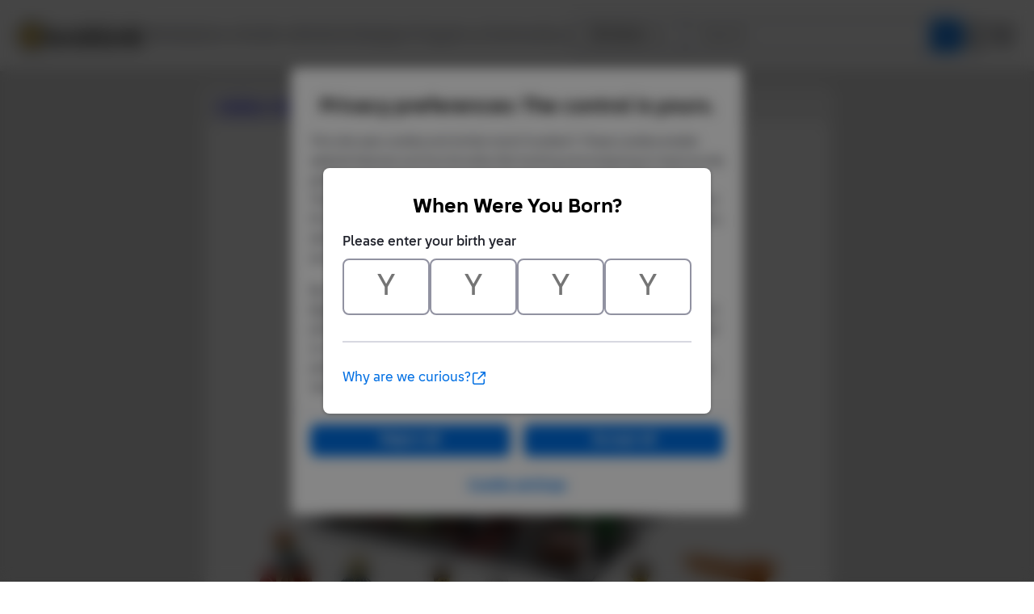

--- FILE ---
content_type: text/css
request_url: https://assets.lego.com/fonts/latest/typewell-pro.css
body_size: 387
content:
@font-face {
  font-family: "Typewell";
  font-style: normal;
  font-weight: 900;
  src: local("Typewell Black"), local("LEGOTypewell-Black"),
    url("typewell/LEGOTypewell-Black.woff2") format("woff2"),
    url("typewell/LEGOTypewell-Black.woff") format("woff"),
    url("typewell/LEGOTypewell-Black.ttf") format("truetype");
}

@font-face {
  font-family: "Typewell";
  font-style: italic;
  font-weight: 900;
  src: local("Typewell Black Italic"), local("LEGOTypewell-BlackItalic"),
    url("typewell/LEGOTypewell-BlackItalic.woff2") format("woff2"),
    url("typewell/LEGOTypewell-BlackItalic.woff") format("woff"),
    url("typewell/LEGOTypewell-BlackItalic.ttf") format("truetype");
}

@font-face {
  font-family: "Typewell";
  font-style: normal;
  font-weight: bold;
  src: local("Typewell Bold"), local("LEGOTypewell-Bold"),
    url("typewell/LEGOTypewell-Bold.woff2") format("woff2"),
    url("typewell/LEGOTypewell-Bold.woff") format("woff"),
    url("typewell/LEGOTypewell-Bold.ttf") format("truetype");
}

@font-face {
  font-family: "Typewell";
  font-style: italic;
  font-weight: bold;
  src: local("Typewell Bold Italic"), local("LEGOTypewell-BoldItalic"),
    url("typewell/LEGOTypewell-BoldItalic.woff2") format("woff2"),
    url("typewell/LEGOTypewell-BoldItalic.woff") format("woff"),
    url("typewell/LEGOTypewell-BoldItalic.ttf") format("truetype");
}

@font-face {
  font-family: "Typewell";
  font-style: italic;
  font-weight: normal;
  src: local("Typewell Italic"), local("LEGOTypewell-Italic"),
    url("typewell/LEGOTypewell-Italic.woff2") format("woff2"),
    url("typewell/LEGOTypewell-Italic.woff") format("woff"),
    url("typewell/LEGOTypewell-Italic.ttf") format("truetype");
}

@font-face {
  font-family: "Typewell";
  font-style: normal;
  font-weight: 300;
  src: local("Typewell Light"), local("LEGOTypewell-Light"),
    url("typewell/LEGOTypewell-Light.woff2") format("woff2"),
    url("typewell/LEGOTypewell-Light.woff") format("woff"),
    url("typewell/LEGOTypewell-Light.ttf") format("truetype");
}

@font-face {
  font-family: "Typewell";
  font-style: italic;
  font-weight: 300;
  src: local("Typewell Light Italic"), local("LEGOTypewell-LightItalic"),
    url("typewell/LEGOTypewell-LightItalic.woff2") format("woff2"),
    url("typewell/LEGOTypewell-LightItalic.woff") format("woff"),
    url("typewell/LEGOTypewell-LightItalic.ttf") format("truetype");
}

@font-face {
  font-family: "Typewell";
  font-style: normal;
  font-weight: 500;
  src: local("Typewell Medium"), local("LEGOTypewell-Medium"),
    url("typewell/LEGOTypewell-Medium.woff2") format("woff2"),
    url("typewell/LEGOTypewell-Medium.woff") format("woff"),
    url("typewell/LEGOTypewell-Medium.ttf") format("truetype");
}

@font-face {
  font-family: "Typewell";
  font-style: italic;
  font-weight: 500;
  src: local("Typewell Medium Italic"), local("LEGOTypewell-MediumItalic"),
    url("typewell/LEGOTypewell-MediumItalic.woff2") format("woff2"),
    url("typewell/LEGOTypewell-MediumItalic.woff") format("woff"),
    url("typewell/LEGOTypewell-MediumItalic.ttf") format("truetype");
}

@font-face {
  font-family: "Typewell";
  font-style: normal;
  font-weight: normal;
  src: local("Typewell Regular"), local("LEGOTypewell-Regular"),
    url("typewell/LEGOTypewell-Regular.woff2") format("woff2"),
    url("typewell/LEGOTypewell-Regular.woff") format("woff"),
    url("typewell/LEGOTypewell-Regular.ttf") format("truetype");
}

@font-face {
  font-family: "Typewell Condensed";
  font-style: normal;
  font-weight: 900;
  src: local("Typewell Condensed Black"), local("LEGOTypewellCondensed-Black"),
    url("typewell/LEGOTypewellCondensed-Black.woff2") format("woff2"),
    url("typewell/LEGOTypewellCondensed-Black.woff") format("woff"),
    url("typewell/LEGOTypewellCondensed-Black.ttf") format("truetype");
}

@font-face {
  font-family: "Typewell Condensed";
  font-style: normal;
  font-weight: bold;
  src: local("Typewell Condensed Bold"), local("LEGOTypewellCondensed-Bold"),
    url("typewell/LEGOTypewellCondensed-Bold.woff2") format("woff2"),
    url("typewell/LEGOTypewellCondensed-Bold.woff") format("woff"),
    url("typewell/LEGOTypewellCondensed-Bold.ttf") format("truetype");
}

@font-face {
  font-family: "Typewell Condensed";
  font-style: normal;
  font-weight: 300;
  src: local("Typewell Condensed Light"), local("LEGOTypewellCondensed-Light"),
    url("typewell/LEGOTypewellCondensed-Light.woff2") format("woff2"),
    url("typewell/LEGOTypewellCondensed-Light.woff") format("woff"),
    url("typewell/LEGOTypewellCondensed-Light.ttf") format("truetype");
}

@font-face {
  font-family: "Typewell Condensed";
  font-style: normal;
  font-weight: 500;
  src: local("Typewell Condensed Medium"), local("LEGOTypewellCondensed-Medium"),
    url("typewell/LEGOTypewellCondensed-Medium.woff2") format("woff2"),
    url("typewell/LEGOTypewellCondensed-Medium.woff") format("woff"),
    url("typewell/LEGOTypewellCondensed-Medium.ttf") format("truetype");
}

@font-face {
  font-family: "Typewell Condensed";
  font-style: normal;
  font-weight: normal;
  src: local("Typewell Condensed Regular"),
    local("LEGOTypewellCondensed-Regular"),
    url("typewell/LEGOTypewellCondensed-Regular.woff2") format("woff2"),
    url("typewell/LEGOTypewellCondensed-Regular.woff") format("woff"),
    url("typewell/LEGOTypewellCondensed-Regular.ttf") format("truetype");
}
